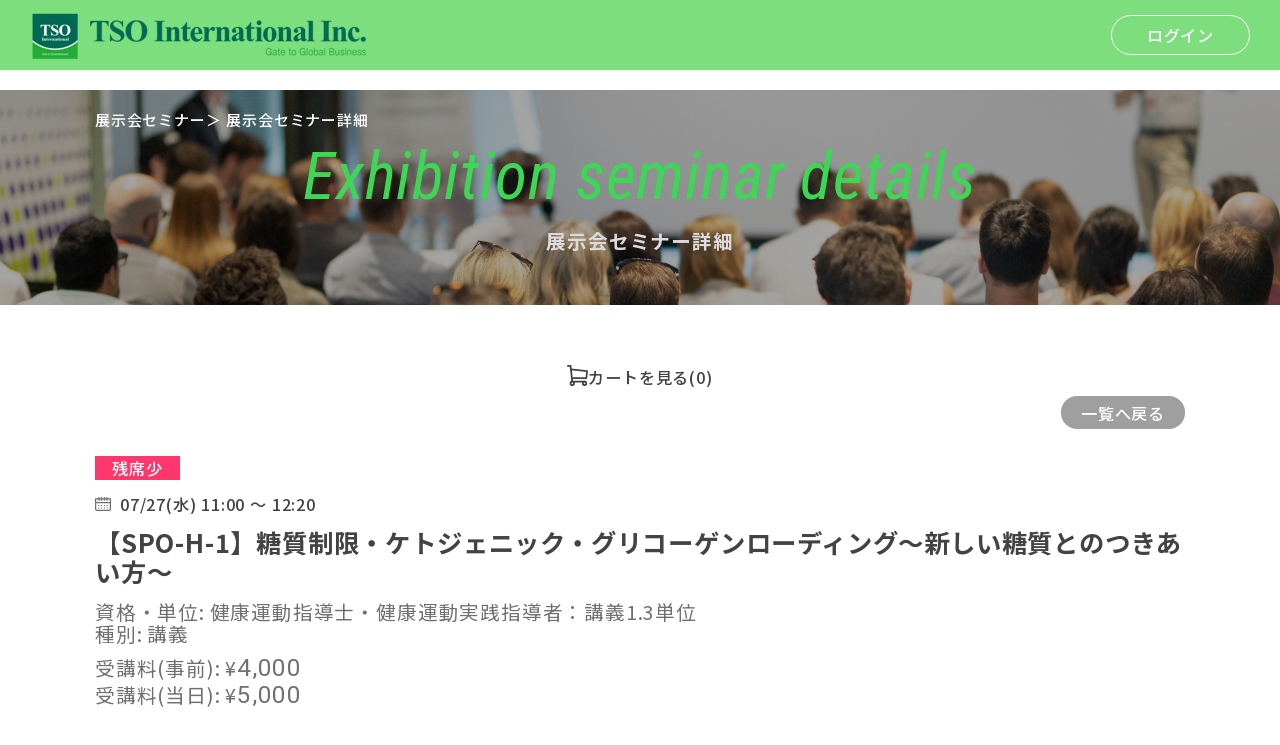

--- FILE ---
content_type: text/html; charset:UTF-8;charset=UTF-8
request_url: https://reg-visitor.com/seminar/list.php?md=detail&smid=2175&applybtn=1&sid=46&1709282285&id=46
body_size: 17360
content:
<!DOCTYPE html>
<html>
<!--ヘッド-->
<head>
    <meta charset="utf-8">
    <title>セミナー</title>
    <meta name="description" content="">
    <meta name="keywords" content="">
    <meta name="author" content="">
    <!-- css-->
    <link rel="stylesheet" type="text/css" href="../registration/css/reset.css" media="all">
    <!--
    <link rel="stylesheet" type="text/css" href="../registration/css/slick.css">
    -->
    <link rel="stylesheet" type="text/css" href="../registration/css/common.css?1769070838" media="all">
    <link rel="stylesheet" type="text/css" href="../registration/css/contents.css?1769070838" media="all">
    <link rel="stylesheet" type="text/css" media="print" href="../registration/css/print.css">
    <link rel="stylesheet" href="//cdnjs.cloudflare.com/ajax/libs/jqueryui/1.12.1/jquery-ui.min.css">
    <!-- js-->
    <script src="../registration/js/jquery-3.5.1.min.js"></script>
    <script src="../registration/js/common.js?1769070838"></script>

    <script src="//cdnjs.cloudflare.com/ajax/libs/jquery/3.5.0/jquery.min.js"></script>
    <script src="//cdnjs.cloudflare.com/ajax/libs/jqueryui/1.12.1/jquery-ui.min.js"></script>

    <link rel="stylesheet" type="text/css" href="../registration/js/jquery.datetimepicker.css"/>
    <script type="text/javascript" src="../registration/js/jquery.datetimepicker.js"></script>
    <script type="text/javascript" src="../registration/js/init.js"></script>
    <link rel="stylesheet" href="../registration/css/base.php?1769070838" />

    <!-- viewport-->
    <meta name="viewport" content="width=device-width, initial-scale=1, minimum-scale=1.0, maximum-scale=10.0, user-scalable=yes">
    <!-- icon-->
    <link rel="shortcut icon" href="./icon/favicon.ico" type="image/x-icon">
    <!-- ogp-->
    <meta property="og:title" content="SEMINAR">
    <meta property="og:description" content="">
    <meta property="og:image" content="./images/top/og_image.jpg">
    <meta name="twitter:card" content="summary_large_image">
    <meta name="twitter:title" content="">
    <meta name="twitter:description" content="">
    <meta name="twitter:image" content="./images/top/og_image.jpg">
    <!--font-->
    <link rel="preconnect" href="//fonts.gstatic.com">
    <link href="//fonts.googleapis.com/css2?family=Noto+Sans+JP:wght@300;400;500;700;900&amp;family=Roboto+Condensed:ital,wght@0,300;0,400;0,700;1,300;1,400;1,700&amp;family=Roboto:wght@300;400;500;700;900&amp;display=swap" rel="stylesheet">
</head>
<body id="exh-seminar-detail" class=" tso-menber" style="padding-top:0px;">
<div id="divall">
<div id="div-header" style="display:none;">
    <!-- ヘッダー-->
    <header id="site-header" role="banner">
        <div class="inner">
            <div class="top-area lightgreen" style="background-color:#7cde7c;">
                <h1 class="header-logo">
                    <a href="/registration/?id=46">
                        <img src="/registration/images/common/logo.png">
                    </a>
                </h1>
                <nav id="header-btn-group">
                                        <a class="header-btn login-btn" href="/registration/login.php?1769070838&id=46">ログイン</a>
                                    </nav>
            </div>
        </div>
    </header>
    <div style="height:90px;">&nbsp;</div>
</div>
<script>
    var div = document.getElementById('div-header');
    if(window==window.parent) {
        div.style.display = 'block';
    }
</script>

<main id="main-contents" role="main">
    <!--トップエリア-->
        <section id="top-area">
        <div class="inner">
            <!-- パンくずー-->
            <div class="breadcrumbs">
                <ol>
                    <li class="item"><span>展示会セミナー</span>＞</li>
                    <li class="item"><span> 展示会セミナー詳細</span></li>
                </ol>
            </div>
            <div class="heading-area">
                <h2 class="heading">
                    <div class="en">Exhibition seminar details</div>
                    <div class="jp">展示会セミナー詳細</div>
                </h2>
            </div>
        </div>
    </section>
        <!---->
    <section>
        <div class="inner">

            <div align="center" style="padding-bottom:10px;">
                                <a href="/registration/cart.php?sid=46&1769070838&id=46"><img src="/registration/images/common/cart-icon-bk.svg" align="middle"/>カートを見る</a>(0)
                                            </div>

            
            <div id="exh-title-area">
                <div class="btn-area ar"><a class="btn-type3" href="list.php?id=46&1769070838&id=46">一覧へ戻る</a></div>
            </div>

                        <div id="exh-seminar-detail">
                <div id="exh-seminar-detail">
                    <div class="seminar-info-area">
                                                <div class="seat-label few">残席少</div>
                                                <time class="date">07/27(水)&nbsp;11:00 ～ 12:20</time>
                        <div class="title">【SPO-H-1】糖質制限・ケトジェニック・グリコーゲンローディング〜新しい糖質とのつきあい方〜</div>

                        <div class="price-area" style="margin-bottom:10px;">
                                                        資格・単位: 健康運動指導士・健康運動実践指導者：講義1.3単位<br/>
                                                                                    種別: 講義<br/>
                                                    </div>

                                                <div class="price-area">
                            受講料(事前): <span class="unit">¥</span><span class="price">4,000</span><br/>
                            受講料(当日): <span class="unit">¥</span><span class="price">5,000</span>
                        </div>
                        <div class="desc">
                            <div>「糖質の食べ方が分からない…」「クライアントに糖質をどうとらせる？」そんな糖質迷子の方はぜひご参加ください。</div><div>・正しい糖質制限を知りたい</div><div>・ケトジェニックで減量したい</div><div>・スポーツのパフォーマンスを上げたい</div><div>糖質は「何をしたいか」「どうなりたいか」によって、食べる量、質、タイミングを変えるのが正解です。低糖質で美味しい料理のコツやレシピ、スポーツ現場でのリアルな例など、糖質と上手くつきあう方法を、2人の管理栄養士が分かりやすく解説します。</div><div><br /></div><div><br /></div><div>◆講師◆<br /></div><div><br /></div><div>福智 よしこ 氏　NESTA JAPAN講師<br /></div><div><div>林 美穂 氏　NESTA JAPAN講師</div></div><div><br /></div><div><br /></div><div><br /></div><div><br /></div><div><br /></div><div><br /></div><div><div>#フィットネス・トレーニングテーマ</div></div><div>#健康運動指導士・健康運動実践指導者：講義1.3単位</div><div><br /></div>
                        </div>
                                                <!--
                        <a class="hp-link link-type1" href="./?id=46" target="_blank" rel="noreferrer">xxx</a>
                        -->
                    </div>
                    <style>
                        figure {
                            width: 75px;
                            height: 100px;
                            position: relative;
                            overflow: hidden;
                            /*border-radius: 75px;*/
                            margin-right:10px;
                        }
                        figure img {
                            position: absolute;
                            top: 50%;
                            left: 50%;
                            transform: translate(-50%, -50%);
                        }
                    </style>
                    <div class="teacher-info-area-wrap">
                                                <div class="teacher-info-area">
                            <a class="teacher-popup-btn" data-teacherid="717UX1I2C" href="#" target="_blank" rel="noreferrer">
                                                                <figure><img src="/lecturer/./img/prof/717UX1I2C/img_koshi.jpg?" alt="福智 よしこ 氏"></figure>
                                                                <div class="profile-area">
                                    <p class="name">福智 よしこ 氏</p>
                                    <p class="profile" style="color:black;">NESTA JAPAN講師</p>
                                </div>
                            </a>
                        </div>
                                                <div class="teacher-info-area">
                            <a class="teacher-popup-btn" data-teacherid="CUIE3N713" href="#" target="_blank" rel="noreferrer">
                                                                <figure><img src="/lecturer/./img/prof/CUIE3N713/img_koshi.jpg?" alt="林 美穂 氏"></figure>
                                                                <div class="profile-area">
                                    <p class="name">林 美穂 氏</p>
                                    <p class="profile" style="color:black;">NESTA JAPAN講師</p>
                                </div>
                            </a>
                        </div>
                                            </div>
                </div>
            </div>
            
        </div>
                <div class="btn-area ac">
                                    <!--<a href="/registration/cart.php?&1769070838&md=add&seminar_id=2175&id=46"><img src="img/btnBuy.png" /></a>-->
                        <input class="apply-btn btn-type3" type="button" value="事前申込期間は終了いたしました" disabled>
            <div class="note">当日受付につきましては、直接会場にてお問い合わせください</div>
                                            </div>
            </section>

    <br/>
    <br/>
    
</main>

<style>
    .popup-area figure {
        width: 240px;
        height: 320px;
        position: relative;
        overflow: hidden;
        /*border-radius: 240px;*/
    }
    .popup-area figure img {
        position: absolute;
        top: 50%;
        left: 50%;
        transform: translate(-50%, -50%);
    }
</style>
<div class="popup-area" data-teacherid="717UX1I2C"><span class="overlay"></span>
    <div class="popup-box">
        <div class="thumb-area">
                        <figure><img src="/lecturer/./img/prof/717UX1I2C/img_koshi.jpg?" alt="福智 よしこ 氏"></figure>
                    </div>
        <div class="profile-area">
            <div class="teacher-name">福智 よしこ 氏</div>
            <div class="position">NESTA JAPAN講師</div>
            <div class="career">
                <div>福智よしこ：NESTA Thailand 理事/博士（人間生活科学）/管理栄養士</div><div>ゴルフ、テニス、サッカー、フィットネスビキニなどプロアスリートの減量・増量・パフォーマンス向上のための栄養サポートを行っている。また、仕事のパフォーマンスを上げる血糖コントロールをベースにした独自のカリキュラムで、ビジネス・エグゼクティブのクライアントも多い。</div>
            </div>
            <h3 class="heading">[登壇セミナー]</h3>
            <div class="lecture-seminar-list li-type3">
                <ul>
                                        <li>データがありません</li>
                                    </ul>
            </div>
            <div class="sns-area">
                <h3 class="heading">SHARE</h3>
                <ul>
                                        <li class="fb">
                        <iframe src="https://www.facebook.com/plugins/share_button.php?href=https%3A%2F%2Freg-visitor.com%2FlecturerFront%2Fdetail.php%3Fkoshi_cd%3D717UX1I2C&layout=button&size=small&width=69&height=20&appId" width="69" height="20" style="border:none;overflow:hidden" scrolling="no" frameborder="0" allowTransparency="true" allow="encrypted-media"></iframe>
                    </li>
                    <li class="twitter">
                        <a href="https://twitter.com/share" class="twitter-share-button" data-text="福智よしこ（）" data-url="https://reg-visitor.com/lecturerFront/detail.php?koshi_cd=717UX1I2C" data-lang="ja" data-show-count="false">Tweet</a>
                        <script async src="https://platform.twitter.com/widgets.js" charset="utf-8"></script>
                    </li>
                                    </ul>
            </div>
            <!--
            <div class="print-btn-area"><a class="print-btn" onClick="window.print();">印刷</a></div>
            -->
            <div class="close-btn"><img src="/registration/images/common/close-btn.svg" alt="閉じる"></div>
        </div>
    </div>
</div>
<div class="popup-area" data-teacherid="CUIE3N713"><span class="overlay"></span>
    <div class="popup-box">
        <div class="thumb-area">
                        <figure><img src="/lecturer/./img/prof/CUIE3N713/img_koshi.jpg?" alt="林 美穂 氏"></figure>
                    </div>
        <div class="profile-area">
            <div class="teacher-name">林 美穂 氏</div>
            <div class="position">NESTA JAPAN講師</div>
            <div class="career">
                <div>林美穂：NESTA JAPAN AD。病院給食を作る委託会社、福岡糖質制限クリニック、宗田マタニティクリニックに勤務後、独立。各院に勤務中2000人以上の糖尿病や鬱、高度肥満、妊産婦へ栄養指導を行う。宗田哲男氏の「赤ちゃんのための妊婦食本」を始め、「体、知能が育つ離乳食本」のレシピ考案・栄養監修として制作に参加。現在はフリーランスとしてセミナー講師・本の執筆協力・新栄養学講座開設など幅広く活動を行っている。<br /></div>
            </div>
            <h3 class="heading">[登壇セミナー]</h3>
            <div class="lecture-seminar-list li-type3">
                <ul>
                                        <li>データがありません</li>
                                    </ul>
            </div>
            <div class="sns-area">
                <h3 class="heading">SHARE</h3>
                <ul>
                                        <li class="fb">
                        <iframe src="https://www.facebook.com/plugins/share_button.php?href=https%3A%2F%2Freg-visitor.com%2FlecturerFront%2Fdetail.php%3Fkoshi_cd%3DCUIE3N713&layout=button&size=small&width=69&height=20&appId" width="69" height="20" style="border:none;overflow:hidden" scrolling="no" frameborder="0" allowTransparency="true" allow="encrypted-media"></iframe>
                    </li>
                    <li class="twitter">
                        <a href="https://twitter.com/share" class="twitter-share-button" data-text="林美穂（）" data-url="https://reg-visitor.com/lecturerFront/detail.php?koshi_cd=CUIE3N713" data-lang="ja" data-show-count="false">Tweet</a>
                        <script async src="https://platform.twitter.com/widgets.js" charset="utf-8"></script>
                    </li>
                                    </ul>
            </div>
            <!--
            <div class="print-btn-area"><a class="print-btn" onClick="window.print();">印刷</a></div>
            -->
            <div class="close-btn"><img src="/registration/images/common/close-btn.svg" alt="閉じる"></div>
        </div>
    </div>
</div>


<!--
<br/>
<table width="135" border="0" cellpadding="2" cellspacing="0" title=
        "このマークは、SSLで通信を保護している証です。"    >
    <tr>
        <td width="135" align="center" valign="top">
            <SCRIPT LANGUAGE="JavaScript"  TYPE="text/javascript" SRC="//smarticon.geotrust.com/si.js"></SCRIPT>
            <a href="https://www.geotrust.co.jp/ssl-certificate/" target="_blank"  style="color:#000000; text-decoration:none; font:bold 12px 'ＭＳ ゴシック',sans-serif; letter-spacing:.5px; text-align:center; margin:0px; padding:0px;">
                                SSLとは？            </a>
        </td>
    </tr>
</table>
-->

<script>
    window.onload = (event) => {
        postmsg();
    };
    function postmsg() {
        var divHeight = document.getElementById("divall").clientHeight;
        //console.log('divHeight:'+divHeight);
        if(window!=parent){
            //console.log('postMessage');
            window.parent.postMessage(divHeight, 'https://sports-st.com/');
            window.parent.postMessage(divHeight, 'https://sports-st.com/');
            window.parent.postMessage("ifmheight_"+divHeight, 'https://sports-st.com/');
            window.parent.postMessage("ifmheight_"+divHeight, 'https://sports-st.com/');
        }
    }
</script>

</div>
</body>
</html>

--- FILE ---
content_type: image/svg+xml
request_url: https://reg-visitor.com/registration/images/common/cart-icon-bk.svg
body_size: 1271
content:
<svg xmlns="http://www.w3.org/2000/svg" width="21.002" height="21.004" viewBox="0 0 21.002 21.004">
  <g id="グループ_16" data-name="グループ 16" transform="translate(-162.048 -162.029)">
    <path id="パス_11" data-name="パス 11" d="M191.668,329.28a2.626,2.626,0,1,1,2.626-2.626A2.629,2.629,0,0,1,191.668,329.28Zm0-3.5a.875.875,0,1,0,.875.875A.876.876,0,0,0,191.668,325.779Z" transform="translate(-24.369 -146.247)" fill="#434343"/>
    <path id="パス_12" data-name="パス 12" d="M317.668,329.28a2.626,2.626,0,1,1,2.625-2.626A2.629,2.629,0,0,1,317.668,329.28Zm0-3.5a.875.875,0,1,0,.875.875A.876.876,0,0,0,317.668,325.779Z" transform="translate(-138.117 -146.247)" fill="#434343"/>
    <path id="パス_13" data-name="パス 13" d="M179.551,179.532H167.3a.875.875,0,0,1-.87-.779l-1.663-14.974h-1.842a.875.875,0,1,1,0-1.75h2.626a.875.875,0,0,1,.871.788c.036.326,1.314,11.833,1.662,14.965h11.469a.875.875,0,1,1,0,1.75Z" transform="translate(0 0)" fill="#434343"/>
    <path id="パス_14" data-name="パス 14" d="M209.376,208.532H194.889a.875.875,0,0,1,0-1.75h13.7l.594-5.35-15.365-1.656a.875.875,0,1,1,.187-1.74l16.238,1.75a.875.875,0,0,1,.776.967l-.778,7A.875.875,0,0,1,209.376,208.532Z" transform="translate(-27.98 -32.5)" fill="#434343"/>
  </g>
</svg>


--- FILE ---
content_type: text/javascript
request_url: https://reg-visitor.com/registration/js/common.js?1769070838
body_size: 1828
content:
$(function(){
	/* ============================================
	spナビ
	============================================ */	
	$('.menu-toggler').on('click',function(){
		$('#header-nav-group,.menu-toggler').toggleClass('active');
		if($('#header-nav-group').hasClass('active')){
			$('#header-nav-group').scrollTop(0);
		}
		
		return false;
	});
	/* ============================================
	ページトップ
	============================================ */	
	$('.btn--page-top').click(function() {
		$('html, body').animate({
			scrollTop: 0
			}, 500);
		return false;
	});
	/* ============================================
	アコーディオン
	============================================ */	
	$('.acc-btn').each(function(){
		$(this).on('click',function(){
			$(this).toggleClass('active');
			$("+.acc-content",this).slideToggle()
			return false;
		});
	});
	/* ============================================
	タブ
	============================================ */	
	$('.tab-content').eq(0).addClass('show');
	$('.tab-btn').click(function() {
		/*CLB ADD*/
		var bodyid = $('body').attr('id');
		if(bodyid==='online-seminar' || bodyid==='exh-seminar'){
			return true;
		}
		var index = $('.tab-btn').index(this);
		$('.tab-btn').removeClass('current');
		$(this).addClass('current');
		$('.tab-content').removeClass('show').eq(index).addClass('show');
		return false;
	});
	/* ============================================
	ポップアップ
	============================================ */	
	$('.teacher-popup-btn').click(function() {
		/*CLB FIX*/
		var teacherid = $(this).data('teacherid');
		$('.popup-area[data-teacherid='+teacherid+']').addClass('on');
		return false;
	});
	$('.popup-area .close-btn,.popup-area .overlay').click(function() {
		$('.popup-area').removeClass('on');
		return false;
	});
});




--- FILE ---
content_type: image/svg+xml
request_url: https://reg-visitor.com/registration/images/common/close-btn.svg
body_size: 642
content:
<svg xmlns="http://www.w3.org/2000/svg" width="30" height="30" viewBox="0 0 30 30">
  <g id="グループ_80" data-name="グループ 80" transform="translate(-5202.037 -882.029)">
    <path id="パス_247" data-name="パス 247" d="M5203.287,912.028a1.25,1.25,0,0,1-.883-2.134l27.5-27.5a1.25,1.25,0,0,1,1.769,1.768l-27.5,27.5A1.245,1.245,0,0,1,5203.287,912.028Z" transform="translate(0 0)" fill="#5a5a5a"/>
    <path id="パス_248" data-name="パス 248" d="M5230.787,912.028a1.247,1.247,0,0,1-.884-.366l-27.5-27.5a1.25,1.25,0,0,1,1.768-1.768l27.5,27.5a1.25,1.25,0,0,1-.884,2.134Z" transform="translate(0 0)" fill="#5a5a5a"/>
  </g>
</svg>


--- FILE ---
content_type: image/svg+xml
request_url: https://reg-visitor.com/registration/images/common/li-dot.svg
body_size: 283
content:
<svg xmlns="http://www.w3.org/2000/svg" width="8" height="8" viewBox="0 0 8 8">
  <g id="楕円形_14" data-name="楕円形 14" fill="#fff" stroke="#707070" stroke-width="2">
    <circle cx="4" cy="4" r="4" stroke="none"/>
    <circle cx="4" cy="4" r="3" fill="none"/>
  </g>
</svg>
